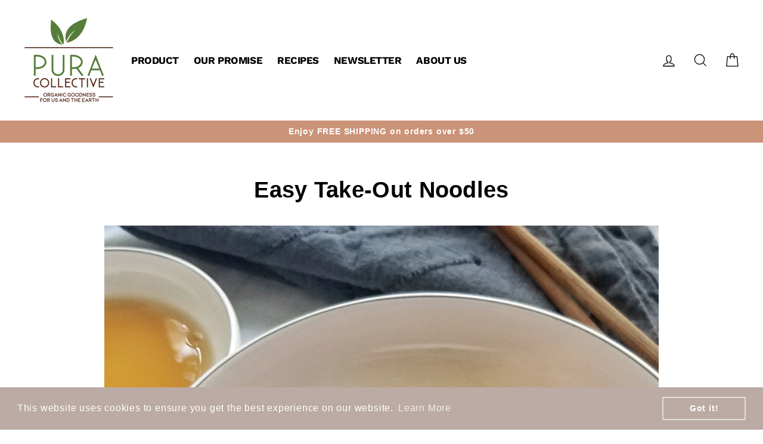

--- FILE ---
content_type: text/css
request_url: https://puracollective.com/cdn/shop/t/10/assets/gem-article-31076515891.css?v=33984987466249778431565329685
body_size: 397
content:
#r-1565256965256{padding-bottom:10px}#r-1565256965256.gf_row-fluid{transform:none!important;margin-left:-50vw!important}#r-1565256965256>.gf_column{min-height:auto}@media (max-width: 767px){#r-1565256965256{padding:0 10px 48px!important;margin-top:-42px!important;margin-bottom:-42px!important;opacity:1!important}}@media (max-width: 991px) and (min-width: 768px){#r-1565256965256{padding:0 50px 58px!important;margin-top:-90px!important;margin-bottom:-90px!important;opacity:1!important}}@media (max-width: 1199px) and (min-width: 992px){#r-1565256965256{padding:0 100px 68px!important;margin-top:-90px!important;margin-bottom:-90px!important;opacity:1!important}}@media (min-width: 1200px){#r-1565256965256{padding:0 135px 78px!important;margin-top:-90px!important;margin-bottom:-90px!important;opacity:1!important}}@media (width: 767.2px){#r-1565256965256{padding:0 10px 48px!important;margin-top:-42px!important;margin-bottom:-42px!important;opacity:1!important}}#r-1565256965244{padding-bottom:10px}#r-1565256965244.gf_row-fluid{transform:none!important;margin-left:-50vw!important}#r-1565256965244>.gf_column{min-height:auto}@media (max-width: 767px){#r-1565256965244{padding-top:32px!important;padding-bottom:32px!important}}@media (max-width: 991px) and (min-width: 768px){#r-1565256965244{padding-top:45px!important;padding-bottom:25px!important}}@media (max-width: 1199px) and (min-width: 992px){#r-1565256965244{padding-top:50px!important;padding-bottom:30px!important}}@media (min-width: 1200px){#r-1565256965244{padding-top:55px!important;padding-bottom:35px!important}}@media (width: 767.2px){#r-1565256965244{padding-top:32px!important;padding-bottom:32px!important}}#e-1565256965309 h1,#e-1565256965309 h2,#e-1565256965309 h3,#e-1565256965309 h4,#e-1565256965309 h5,#e-1565256965309 h6{line-height:inherit!important;text-align:inherit!important;margin:0!important;padding:0!important}#e-1565256965309 .text-edit ul{list-style:disc inside!important}#e-1565256965309 .text-edit ol{list-style:decimal inside!important}#e-1565256965309 .text-edit ul li,#e-1565256965309 .text-edit ol li{list-style:inherit!important}#e-1565256965309 .text-edit font{font-size:inherit!important}@media (max-width: 767px){#e-1565256965309 .text-edit h3{font-size:29px!important;line-height:1.3em!important;letter-spacing:0px!important;color:#000!important;font-family:Inherit!important;text-transform:none!important}#e-1565256965309 .text-edit h2{font-size:25.8px!important;line-height:1.3em!important;letter-spacing:-.64px!important;color:#000!important}#e-1565256965309 .text-edit h1{font-size:38px!important;line-height:1.3em!important;letter-spacing:-.75px!important;color:#000!important}}@media (max-width: 991px) and (min-width: 768px){#e-1565256965309 .text-edit h3{font-size:30px!important;line-height:1.3em!important;letter-spacing:-.52px!important;color:#000!important;font-family:Inherit!important}#e-1565256965309 .text-edit h2{font-size:25.8px!important;line-height:1.3em!important;letter-spacing:-.64px!important;color:#000!important}#e-1565256965309 .text-edit h1{font-size:38px!important;line-height:1.3em!important;letter-spacing:-.75px!important;color:#000!important}}@media (max-width: 1199px) and (min-width: 992px){#e-1565256965309 .text-edit h3{font-size:34px!important;line-height:1.3em!important;letter-spacing:.3px!important;color:#000!important;font-family:Inherit!important}#e-1565256965309 .text-edit h2{font-size:25.8px!important;line-height:1.3em!important;letter-spacing:-.64px!important;color:#000!important}#e-1565256965309 .text-edit h1{font-size:38px!important;line-height:1.3em!important;letter-spacing:-.75px!important;color:#000!important}}@media (min-width: 1200px){#e-1565256965309 .text-edit h3{font-size:38px!important;line-height:1.3em!important;letter-spacing:.3px!important;color:#000!important;font-family:Inherit!important}#e-1565256965309 .text-edit h2{font-size:25.8px!important;line-height:1.3em!important;letter-spacing:-.64px!important;color:#000!important}#e-1565256965309 .text-edit h1{font-size:38px!important;line-height:1.3em!important;letter-spacing:-.75px!important;color:#000!important}}@media (width: 767.2px){#e-1565256965309 .text-edit h3{font-size:29px!important;line-height:1.3em!important;letter-spacing:0px!important;color:#000!important;font-family:Inherit!important;text-transform:none!important}#e-1565256965309 .text-edit h2{font-size:25.8px!important;line-height:1.3em!important;letter-spacing:-.64px!important;color:#000!important}#e-1565256965309 .text-edit h1{font-size:38px!important;line-height:1.3em!important;letter-spacing:-.75px!important;color:#000!important}}#r-1565257593955{padding-bottom:10px}#r-1565257593955.gf_row-fluid{transform:none!important;margin-left:-50vw!important}#r-1565257593955>.gf_column{min-height:1px}@media (max-width: 767px){#r-1565257593955{padding-top:25px!important}}@media (max-width: 991px) and (min-width: 768px){#r-1565257593955{padding-top:28px!important}}@media (max-width: 1199px) and (min-width: 992px){#r-1565257593955{padding-top:30px!important;padding-bottom:0!important}}@media (min-width: 1200px){#r-1565257593955{padding-top:0!important}}@media (width: 767.2px){#r-1565257593955{padding-top:25px!important}}#e-1565251432679 .text-edit{line-height:1.6!important}#e-1565251432679 h1,#e-1565251432679 h2,#e-1565251432679 h3,#e-1565251432679 h4,#e-1565251432679 h5,#e-1565251432679 h6{line-height:inherit!important;text-align:inherit!important;margin:0!important;padding:0!important}#e-1565251432679 .text-edit ul{list-style:disc inside!important}#e-1565251432679 .text-edit ol{list-style:decimal inside!important}#e-1565251432679 .text-edit ul li,#e-1565251432679 .text-edit ol li{list-style:inherit!important}#e-1565251432679 .text-edit>p{font-size:inherit!important;font-family:inherit!important;line-height:inherit!important;text-align:inherit!important;color:inherit!important;margin:0!important;padding:0!important}#e-1565251432679 .text-edit font{font-size:inherit!important}@media (max-width: 767px){#e-1565251432679 .text-edit{font-size:22px!important;line-height:1.6em!important;letter-spacing:.8px!important;color:#000!important;text-transform:none!important}}@media (max-width: 991px) and (min-width: 768px){#e-1565251432679 .text-edit{font-size:22px!important;line-height:1.6em!important;letter-spacing:.8px!important;color:#000!important;text-transform:none!important}}@media (max-width: 1199px) and (min-width: 992px){#e-1565251432679 .text-edit{font-size:22px!important;line-height:1.6em!important;letter-spacing:.8px!important;color:#000!important;text-transform:none!important}}@media (min-width: 1200px){#e-1565251432679 .text-edit{font-size:22px!important;line-height:1.6em!important;letter-spacing:.8px!important;color:#000!important;text-transform:none!important}}@media (width: 767.2px){#e-1565251432679 .text-edit{font-size:22px!important;line-height:1.6em!important;letter-spacing:.8px!important;color:#000!important;text-transform:none!important}}#e-1565229151514 .text-edit{line-height:1.6!important}#e-1565229151514 h1,#e-1565229151514 h2,#e-1565229151514 h3,#e-1565229151514 h4,#e-1565229151514 h5,#e-1565229151514 h6{line-height:inherit!important;text-align:inherit!important;margin:0!important;padding:0!important}#e-1565229151514 .text-edit ul{list-style:disc inside!important}#e-1565229151514 .text-edit ol{list-style:decimal inside!important}#e-1565229151514 .text-edit ul li,#e-1565229151514 .text-edit ol li{list-style:inherit!important}#e-1565229151514 .text-edit>p{font-size:inherit!important;font-family:inherit!important;line-height:inherit!important;text-align:inherit!important;margin:0!important;padding:0!important}#e-1565229151514 .text-edit font{font-size:inherit!important}@media (max-width: 767px){#e-1565229151514{margin-top:10px!important}#e-1565229151514 .text-edit{font-size:17px!important;line-height:1.5em!important;letter-spacing:0px!important;color:#000!important;font-family:Inherit!important;padding-top:10px!important}}@media (max-width: 991px) and (min-width: 768px){#e-1565229151514{margin-top:10px!important}#e-1565229151514 .text-edit{font-size:17px!important;line-height:1.5em!important;letter-spacing:.3px!important;color:#000!important;font-family:Inherit!important;padding-top:0!important}}@media (max-width: 1199px) and (min-width: 992px){#e-1565229151514{margin-top:10px!important}#e-1565229151514 .text-edit{font-size:17px!important;line-height:1.5em!important;letter-spacing:.3px!important;color:#000!important;font-family:Inherit!important;padding-top:0!important}}@media (min-width: 1200px){#e-1565229151514{margin-top:10px!important}#e-1565229151514 .text-edit{font-size:17px!important;line-height:1.5em!important;letter-spacing:.3px!important;color:#000!important;font-family:Inherit!important;padding-top:0!important}}@media (width: 767.2px){#e-1565229151514{margin-top:10px!important}#e-1565229151514 .text-edit{font-size:17px!important;line-height:1.5em!important;letter-spacing:0px!important;color:#000!important;font-family:Inherit!important;padding-top:10px!important}}#e-1565325707871 .text-edit{line-height:1.6!important}#e-1565325707871 h1,#e-1565325707871 h2,#e-1565325707871 h3,#e-1565325707871 h4,#e-1565325707871 h5,#e-1565325707871 h6{line-height:inherit!important;text-align:inherit!important;margin:0!important;padding:0!important}#e-1565325707871 .text-edit ul{list-style:disc inside!important}#e-1565325707871 .text-edit ol{list-style:decimal inside!important}#e-1565325707871 .text-edit ul li,#e-1565325707871 .text-edit ol li{list-style:inherit!important}#e-1565325707871 .text-edit>p{font-size:inherit!important;font-family:inherit!important;line-height:inherit!important;text-align:inherit!important;color:inherit!important;margin:0!important;padding:0!important}#e-1565325707871 .text-edit font{font-size:inherit!important}@media (max-width: 767px){#e-1565325707871 .text-edit{font-size:22px!important;line-height:1.6em!important;letter-spacing:.8px!important;color:#000!important;text-transform:none!important}}@media (max-width: 991px) and (min-width: 768px){#e-1565325707871 .text-edit{font-size:22px!important;line-height:1.6em!important;letter-spacing:.8px!important;color:#000!important;text-transform:none!important}}@media (max-width: 1199px) and (min-width: 992px){#e-1565325707871 .text-edit{font-size:22px!important;line-height:1.6em!important;letter-spacing:.8px!important;color:#000!important;text-transform:none!important}}@media (min-width: 1200px){#e-1565325707871 .text-edit{font-size:22px!important;line-height:1.6em!important;letter-spacing:.8px!important;color:#000!important;text-transform:none!important}}@media (width: 767.2px){#e-1565325707871 .text-edit{font-size:22px!important;line-height:1.6em!important;letter-spacing:.8px!important;color:#000!important;text-transform:none!important}}#e-1565325726564 .text-edit{line-height:1.6!important}#e-1565325726564 h1,#e-1565325726564 h2,#e-1565325726564 h3,#e-1565325726564 h4,#e-1565325726564 h5,#e-1565325726564 h6{line-height:inherit!important;text-align:inherit!important;margin:0!important;padding:0!important}#e-1565325726564 .text-edit ul{list-style:disc inside!important}#e-1565325726564 .text-edit ol{list-style:decimal inside!important}#e-1565325726564 .text-edit ul li,#e-1565325726564 .text-edit ol li{list-style:inherit!important}#e-1565325726564 .text-edit>p{font-size:inherit!important;font-family:inherit!important;line-height:inherit!important;text-align:inherit!important;margin:0!important;padding:0!important}#e-1565325726564 .text-edit font{font-size:inherit!important}@media (max-width: 767px){#e-1565325726564{margin-top:10px!important}#e-1565325726564 .text-edit{font-size:17px!important;line-height:1.5em!important;letter-spacing:0px!important;color:#000!important;font-family:Inherit!important;padding-top:10px!important}}@media (max-width: 991px) and (min-width: 768px){#e-1565325726564{margin-top:10px!important}#e-1565325726564 .text-edit{font-size:17px!important;line-height:1.5em!important;letter-spacing:.3px!important;color:#000!important;font-family:Inherit!important;padding-top:0!important}}@media (max-width: 1199px) and (min-width: 992px){#e-1565325726564{margin-top:10px!important}#e-1565325726564 .text-edit{font-size:17px!important;line-height:1.5em!important;letter-spacing:.3px!important;color:#000!important;font-family:Inherit!important;padding-top:0!important}}@media (min-width: 1200px){#e-1565325726564{margin-top:10px!important}#e-1565325726564 .text-edit{font-size:17px!important;line-height:1.5em!important;letter-spacing:.3px!important;color:#000!important;font-family:Inherit!important;padding-top:0!important}}@media (width: 767.2px){#e-1565325726564{margin-top:10px!important}#e-1565325726564 .text-edit{font-size:17px!important;line-height:1.5em!important;letter-spacing:0px!important;color:#000!important;font-family:Inherit!important;padding-top:10px!important}}#e-1565325801919 .text-edit{line-height:1.6!important}#e-1565325801919 h1,#e-1565325801919 h2,#e-1565325801919 h3,#e-1565325801919 h4,#e-1565325801919 h5,#e-1565325801919 h6{line-height:inherit!important;text-align:inherit!important;margin:0!important;padding:0!important}#e-1565325801919 .text-edit ul{list-style:disc inside!important}#e-1565325801919 .text-edit ol{list-style:decimal inside!important}#e-1565325801919 .text-edit ul li,#e-1565325801919 .text-edit ol li{list-style:inherit!important}#e-1565325801919 .text-edit>p{font-size:inherit!important;font-family:inherit!important;line-height:inherit!important;text-align:inherit!important;color:inherit!important;margin:0!important;padding:0!important}#e-1565325801919 .text-edit font{font-size:inherit!important}@media (max-width: 767px){#e-1565325801919 .text-edit{font-size:22px!important;line-height:1.6em!important;letter-spacing:.8px!important;color:#000!important;text-transform:none!important}}@media (max-width: 991px) and (min-width: 768px){#e-1565325801919 .text-edit{font-size:22px!important;line-height:1.6em!important;letter-spacing:.8px!important;color:#000!important;text-transform:none!important}}@media (max-width: 1199px) and (min-width: 992px){#e-1565325801919 .text-edit{font-size:22px!important;line-height:1.6em!important;letter-spacing:.8px!important;color:#000!important;text-transform:none!important}}@media (min-width: 1200px){#e-1565325801919 .text-edit{font-size:22px!important;line-height:1.6em!important;letter-spacing:.8px!important;color:#000!important;text-transform:none!important}}@media (width: 767.2px){#e-1565325801919 .text-edit{font-size:22px!important;line-height:1.6em!important;letter-spacing:.8px!important;color:#000!important;text-transform:none!important}}#e-1565325775615 .text-edit{line-height:1.6!important}#e-1565325775615 h1,#e-1565325775615 h2,#e-1565325775615 h3,#e-1565325775615 h4,#e-1565325775615 h5,#e-1565325775615 h6{line-height:inherit!important;text-align:inherit!important;margin:0!important;padding:0!important}#e-1565325775615 .text-edit ul{list-style:disc inside!important}#e-1565325775615 .text-edit ol{list-style:decimal inside!important}#e-1565325775615 .text-edit ul li,#e-1565325775615 .text-edit ol li{list-style:inherit!important}#e-1565325775615 .text-edit>p{font-size:inherit!important;font-family:inherit!important;line-height:inherit!important;text-align:inherit!important;margin:0!important;padding:0!important}#e-1565325775615 .text-edit font{font-size:inherit!important}@media (max-width: 767px){#e-1565325775615{margin-top:10px!important}#e-1565325775615 .text-edit{font-size:17px!important;line-height:1.5em!important;letter-spacing:0px!important;color:#000!important;font-family:Inherit!important;padding-top:10px!important}}@media (max-width: 991px) and (min-width: 768px){#e-1565325775615{margin-top:10px!important}#e-1565325775615 .text-edit{font-size:17px!important;line-height:1.5em!important;letter-spacing:.3px!important;color:#000!important;font-family:Inherit!important;padding-top:0!important}}@media (max-width: 1199px) and (min-width: 992px){#e-1565325775615{margin-top:10px!important}#e-1565325775615 .text-edit{font-size:17px!important;line-height:1.5em!important;letter-spacing:.3px!important;color:#000!important;font-family:Inherit!important;padding-top:0!important}}@media (min-width: 1200px){#e-1565325775615{margin-top:10px!important}#e-1565325775615 .text-edit{font-size:17px!important;line-height:1.5em!important;letter-spacing:.3px!important;color:#000!important;font-family:Inherit!important;padding-top:0!important}}@media (width: 767.2px){#e-1565325775615{margin-top:10px!important}#e-1565325775615 .text-edit{font-size:17px!important;line-height:1.5em!important;letter-spacing:0px!important;color:#000!important;font-family:Inherit!important;padding-top:10px!important}}@media (max-width: 767px){#e-1565256965249 .gf_image{width:100%!important;height:auto!important}}@media (max-width: 991px) and (min-width: 768px){#e-1565256965249 .gf_image{width:100%!important;height:auto!important}}@media (max-width: 1199px) and (min-width: 992px){#e-1565256965249 .gf_image{width:100%!important;height:auto!important}}@media (min-width: 1200px){#e-1565256965249 .gf_image{width:100%!important;height:auto!important}}@media (width: 767.2px){#e-1565256965249 .gf_image{width:100%!important;height:auto!important}}#e-1565326229382 .text-edit{line-height:1.6!important}#e-1565326229382 h1,#e-1565326229382 h2,#e-1565326229382 h3,#e-1565326229382 h4,#e-1565326229382 h5,#e-1565326229382 h6{line-height:inherit!important;text-align:inherit!important;margin:0!important;padding:0!important}#e-1565326229382 .text-edit ul{list-style:disc inside!important}#e-1565326229382 .text-edit ol{list-style:decimal inside!important}#e-1565326229382 .text-edit ul li,#e-1565326229382 .text-edit ol li{list-style:inherit!important}#e-1565326229382 .text-edit>p{font-size:inherit!important;font-family:inherit!important;line-height:inherit!important;text-align:inherit!important;margin:0!important;padding:0!important}#e-1565326229382 .text-edit font{font-size:inherit!important}@media (max-width: 767px){#e-1565326229382{margin-top:30px!important;margin-bottom:0!important}#e-1565326229382 .text-edit{font-size:17px!important;line-height:1.1em!important;letter-spacing:.3px!important;color:#73592f!important;font-family:Inherit!important}}@media (max-width: 991px) and (min-width: 768px){#e-1565326229382{margin-top:30px!important;margin-bottom:0!important}#e-1565326229382 .text-edit{font-size:18px!important;line-height:1.1em!important;letter-spacing:.3px!important;color:#73592f!important;font-family:Inherit!important}}@media (max-width: 1199px) and (min-width: 992px){#e-1565326229382{margin-top:30px!important;margin-bottom:0!important}#e-1565326229382 .text-edit{font-size:19px!important;line-height:1.1em!important;letter-spacing:.3px!important;color:#73592f!important;font-family:Inherit!important}}@media (min-width: 1200px){#e-1565326229382{margin-top:30px!important;margin-bottom:0!important}#e-1565326229382 .text-edit{font-size:20px!important;line-height:1.1em!important;letter-spacing:.3px!important;color:#73592f!important;font-family:Inherit!important}}
/*# sourceMappingURL=/cdn/shop/t/10/assets/gem-article-31076515891.css.map?v=33984987466249778431565329685 */


--- FILE ---
content_type: text/javascript
request_url: https://puracollective.com/cdn/shop/t/10/assets/gem-article-31076515891.js?v=167680883273829719851565223715&gemv=1738650077444
body_size: -506
content:


var gemFlag=!1;for(var i=0;i<pageLibs.length;i++){if(pageLibs[i].indexOf('gfv3product.js')!==-1){if(jQuery.gfV3Product==undefined){gemFlag=!0;break}}if(pageLibs[i].indexOf('gfv3restabs.js')!==-1){if(jQuery.gfV3ResTabs==undefined){gemFlag=!0;break}}if(pageLibs[i].indexOf('gfaccordion.js')!==-1){if(jQuery.gfAccordion==undefined){gemFlag=!0;break}}}if(gemFlag){var count=0;for(var i=0;i<pageLibs.length-1;i++){jQuery.getScript(pageLibs[i],function(){count++;if(count==pageLibs.length-1){jQuery.getScript(pageLibs[pageLibs.length-1],function(){})}})}}